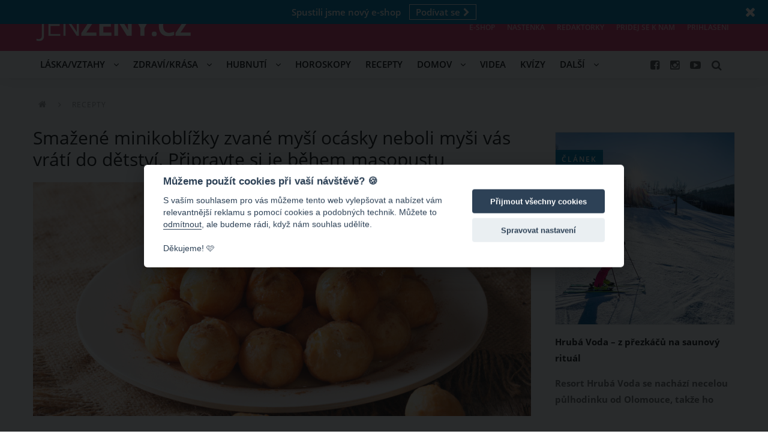

--- FILE ---
content_type: text/html; charset=utf-8
request_url: https://www.jenzeny.cz/recepty/smazene-minikoblizky-zvane-mysi-ocasky-neboli-mysi-vas-vrati-do-detstvi-pripravte-si-je-behem-masopustu?utm_source=www.seznam.cz&utm_medium=sekce-z-internetu
body_size: 8680
content:
<!DOCTYPE html>
<html lang="cs">
<head>
    <meta charset="utf-8">
    <meta name="viewport" content="width=device-width, initial-scale=1.0, maximum-scale=1.0, shrink-to-fit=no, user-scalable=no">
    <meta name="robots" content="index, follow">
    <link rel="stylesheet" href="/css/fonts/open-sans.css?v=0.291">
    <link rel="stylesheet" href="/css/fa/font-awesome.css?v=0.291">
    <link rel="stylesheet" href="/css/jz/main.css?v=0.291">
    <link rel="stylesheet" href="/css/jz/print.css?v=0.291" media="print">
        <link rel="shortcut icon" type="image/x-icon" href="/image/jz/favicon.ico?0.291">
    <link rel="icon" type="image/png" href="/image/jz/favicon.png?0.291">
    <link rel="alternate" type="application/rss+xml" title="RSS JenŽeny.cz" href="/rss/feed">
    <title>Smažené minikoblížky zvané myší ocásky neboli myši vás vrátí do dětství. Připravte si je během masopustu | JenŽeny.cz</title>
    <meta property="fb:admins" content="1655486709">
    <meta property="fb:app_id" content="449793387323200">
    <meta property="fb:pages" content="Jenzeny.cz">
    <meta property="og:url" content="https://www.jenzeny.cz/recepty/smazene-minikoblizky-zvane-mysi-ocasky-neboli-mysi-vas-vrati-do-detstvi-pripravte-si-je-behem-masopustu">
    <meta property="og:type" content="article">
    <meta property="og:site_name" content="JenŽeny.cz">
    <meta property="og:title" content="Smažené minikoblížky zvané myší ocásky neboli myši vás vrátí do dětství. Připravte si je během masopustu">
    <meta property="og:description" content="K období masopustu nepatří pouze masopustní koblihy. Dělala vaše maminka nebo babička, když jste byli malí, také sladké smažené koblížky zvané myší ocásky neboli myši, které se posléze obalovaly v moučkovém cukru? Pojďte si s námi tento tradiční recept připomenout.">
    <meta property="og:image" content="https://cdn.jenzeny.cz/data/image/full/2023/01/63cfafb09c8cf.jpg?1674572080">
    <meta property="og:image:width" content="1000">
    <meta property="og:image:height" content="667">
    <meta name="msvalidate.01" content="E78FD1C96E84D17792E2EE231B4DA3AF">
    <meta name="yandex-verification" content="e85b35866269d8f3">
    <meta name="google-site-verification" content="NiF9vPZvgcTRvUW9_NtI3sTJAOU7sbjedj8-5QWpdGI">
    <meta name="p:domain_verify" content="c42386ff6a83677049ee67d2c69350e1">
    <meta name="keywords" content="Masopust, Masopustní recepty, Masopustní koblížky, Myší ocásky, Smažené myši, Tradiční recepty, rss-seznam, Smažené minikoblížky zvané myší ocásky neboli myši vás vrátí do dětství. Připravte si je během masopustu">
    <meta name="description" content="K období masopustu nepatří pouze masopustní koblihy. Dělala vaše maminka nebo babička, když jste byli malí, také sladké smažené koblížky zvané myší ocásky neboli myši, které se posléze obalovaly v moučkovém cukru? Pojďte si s námi tento tradiční recept připomenout.">
<script>
    var version = 0.291;
    var googleAnalyticsId = "UA-28039169-5";
    var googleMapsApiKey = "AIzaSyCKjwUgdHvKUWYdxxc44cBB4ZTfJPmflXw";
    var locale = "cs";
    var webpush = {
        publicKey : "BEsIFAazpjyMAcVhwF9GKebZXoLjyEkGfkJhCHPHxwOI-CIbIM0hxjE5HFT1cPtJBcsRleVjr1MHj0dyUM6pc4U",
        workerUrl : "https:\/\/www.jenzeny.cz\/webpush\/service-worker"
    };
    var siteSourcePath = "jz";
</script>    <script src="/js/config.js?v=0.291"></script>
    <script src="/js/app/locale/cs.js?v=0.291"></script>
    <script data-main="/js/app/jz/main.js" src="/js/lib/require.js?v=0.291"></script>

<!-- Google Tag Manager -->
<script>(function(w,d,s,l,i){w[l]=w[l]||[];w[l].push({'gtm.start':
    new Date().getTime(),event:'gtm.js'});var f=d.getElementsByTagName(s)[0],
    j=d.createElement(s),dl=l!='dataLayer'?'&l='+l:'';j.async=true;j.src=
    'https://www.googletagmanager.com/gtm.js?id='+i+dl;f.parentNode.insertBefore(j,f);
    })(window,document,'script','dataLayer',"GTM-K2NRGH8");</script>
<!-- End Google Tag Manager -->
    
</head>

<body class="">

<script>
    (function(i,s,o,g,r,a,m){i['GoogleAnalyticsObject']=r;i[r]=i[r]||function(){
            (i[r].q=i[r].q||[]).push(arguments)},i[r].l=1*new Date();a=s.createElement(o),
        m=s.getElementsByTagName(o)[0];a.async=1;a.src=g;m.parentNode.insertBefore(a,m)
    })(window,document,'script','//www.google-analytics.com/analytics.js','ga');

    ga('create', "UA-28039169-5", 'auto', {'sampleRate': 100});
</script>


<script>
    ga('send', 'pageview');
</script>
<div id="fb-root"></div>
<script>(function(d, s, id) {
    var js, fjs = d.getElementsByTagName(s)[0];
if (d.getElementById(id)) return;
js = d.createElement(s); js.id = id;
js.src = "//connect.facebook.net/cs_CZ/sdk.js#xfbml=1&version=v2.7&appId=" + "449793387323200";
fjs.parentNode.insertBefore(js, fjs);
}(document, 'script', 'facebook-jssdk'));</script><!-- (C)2000-2016 Gemius SA - gemiusAudience / jenzeny.cz / Ostatni -->
<script type="text/javascript">
    <!--//--><![CDATA[//><!--
    var pp_gemius_identifier = 'cirrqQ91wJPX.zu3GTEQ6seAXmDw0iM6u_HnuN2gwzj.e7';
    // lines below shouldn't be edited
    function gemius_pending(i) { window[i] = window[i] || function() {var x = window[i+'_pdata'] = window[i+'_pdata'] || []; x[x.length]=arguments;};};
    gemius_pending('gemius_hit'); gemius_pending('gemius_event'); gemius_pending('pp_gemius_hit'); gemius_pending('pp_gemius_event');
    (function(d,t) {try {var gt=d.createElement(t),s=d.getElementsByTagName(t)[0],l='http'+((location.protocol=='https:')?'s':''); gt.setAttribute('async','async');
        gt.setAttribute('defer','defer'); gt.src=l+'://spir.hit.gemius.pl/xgemius.js'; s.parentNode.insertBefore(gt,s);} catch (e) {}})(document,'script');
    //--><!]]>
</script>

    <div class="flashmessages">
    </div>


<div class="header-message" style="display: none;">
    <a href="#" class="close"><i class="fa fa-times"></i></a>
    Spustili jsme nový e-shop <a href="https://eshop.jenzeny.cz">Podívat se<i class="fa fa-chevron-right"></i></a>
</div>

<header id="header" class="no-select">

    <div class="width">

            <div id="logo">
        <a href="https://www.jenzeny.cz/">JenŽeny.cz</a>
            </div>



        <nav id="menu">

            <div class="scrollbox">


<ul class="menu">
<li>
    <a href="/laska-a-vztahy">
        Láska/Vztahy
            <i class="fa fa-angle-down"></i>
    </a>
        <ul>
<li>
    <a href="/laska-a-vztahy/laska">
        Láska
    </a>
</li>
<li>
    <a href="/laska-a-vztahy/rodina">
        Rodina
    </a>
</li>
<li>
    <a href="/laska-a-vztahy/vasen">
        Vášeň
    </a>
</li>
<li>
    <a href="/laska-a-vztahy/psychologie">
        Psychologie
    </a>
</li>
<li>
    <a href="/laska-a-vztahy/dojemne">
        Dojemné
    </a>
</li>
        </ul>
</li>
<li>
    <a href="/zdravi-a-krasa">
        Zdraví/Krása
            <i class="fa fa-angle-down"></i>
    </a>
        <ul>
<li>
    <a href="/zdravi-a-krasa/moda">
        Móda
    </a>
</li>
<li>
    <a href="/zdravi-a-krasa/ucesy">
        Účesy
    </a>
</li>
<li>
    <a href="/zdravi-a-krasa/liceni">
        Líčení
    </a>
</li>
<li>
    <a href="/zdravi-a-krasa/zdravy-zivotni-styl">
        Zdravý životní styl
    </a>
</li>
<li>
    <a href="/zdravi-a-krasa/krasa">
        Krása
    </a>
</li>
        </ul>
</li>
<li>
    <a href="/hubnuti">
        Hubnutí
            <i class="fa fa-angle-down"></i>
    </a>
        <ul>
<li>
    <a href="/hubnuti/diety">
        Diety
    </a>
</li>
<li>
    <a href="/hubnuti/zdravi-a-krasa/cviceni">
        Cvičení
    </a>
</li>
        </ul>
</li>
<li>
    <a href="/horoskopy">
        Horoskopy
    </a>
</li>
<li>
    <a href="/recepty">
        Recepty
    </a>
</li>
<li>
    <a href="/domacnost">
        Domov
            <i class="fa fa-angle-down"></i>
    </a>
        <ul>
<li>
    <a href="/domacnost/diy">
        DIY
    </a>
</li>
        </ul>
</li>
<li>
    <a href="/videa/video">
        Videa
    </a>
</li>
<li>
    <a href="/kvizy">
        Kvízy
    </a>
</li>
<li>
    <a href="#">
        Další
            <i class="fa fa-angle-down"></i>
    </a>
        <ul>
<li>
    <a href="/art-kultura">
        Art/Kultura
    </a>
</li>
<li>
    <a href="/celebrity">
        Celebrity
    </a>
</li>
<li>
    <a href="/zabava">
        Zábava
    </a>
</li>
<li>
    <a href="/cestovani">
        Cestování
    </a>
</li>
        </ul>
</li>
</ul>

                <ul class="top">
                    <li><a href="https://eshop.jenzeny.cz">E-shop</a></li>
                    <li><a href="/nastenka">Nástěnka</a></li>
                    <li><a href="/redaktorky">Redaktorky</a></li>
                        <li><a href="/prihlaseni?next=https%3A%2F%2Fwww.jenzeny.cz%2Fuzivatel">Přidej se k nám</a></li>
                        <li><a class="require-cookies" href="/prihlaseni?next=https%3A%2F%2Fwww.jenzeny.cz%2Frecepty%2Fsmazene-minikoblizky-zvane-mysi-ocasky-neboli-mysi-vas-vrati-do-detstvi-pripravte-si-je-behem-masopustu">Přihlášení</a></li>

                </ul>

            </div>

        </nav>

        <div class="links">
            <a class="facebook sociallink tooltip" href="https://www.facebook.com/Jenzeny.cz/" title="Facebook" target="_blank"><i class="fa fa-facebook-square"></i></a>
            <a class="instagram sociallink tooltip" href="https://www.instagram.com/jenzenycz/" title="Instagram" target="_blank"><i class="fa fa-instagram"></i></a>
            <a class="youtube sociallink tooltip" href="http://bit.ly/JenZenyOdber" title="Youtube" target="_blank"><i class="fa fa-youtube-play"></i></a>
            <a class="search tooltip" href="/hledat" title="Vyhledávání"><i class="fa fa-search"></i></a>
        </div>

    </div>

    <a class="menu tooltip" href="#" title="Navigace"><i class="fa fa-bars"></i></a>

</header>


            
    <div id="main" class="width clear-after">

        





    <div class="content-col content article" itemscope itemtype="http://schema.org/Article">


        <div class="text">


<ul class="breadcrumbs">
<li itemscope itemtype="http://data-vocabulary.org/Breadcrumb">
    <a href="https://www.jenzeny.cz/" itemprop="url">
        <span itemprop="title"><i class="fa fa-home"></i><span class="hidden">JenŽeny.cz</span></span>
    </a>
    <i class="fa fa-angle-right"></i>
</li>
<li itemscope itemtype="http://data-vocabulary.org/Breadcrumb">
    <a href="https://www.jenzeny.cz/recepty" itemprop="url">
        <span itemprop="title">Recepty</span>
    </a>
    
</li>
</ul>

            <h1 itemprop="name"><span itemprop="headline">Smažené minikoblížky zvané myší ocásky neboli myši vás vrátí do dětství. Připravte si je během masopustu</span></h1>

            

    

<div class="main-thumbnail" style="padding-bottom: 46.99%;">
    <img itemprop="image" itemtype="http://schema.org/URL" src="https://cdn.jenzeny.cz/data/image/title/2023/01/63cfafb09c8cf.jpg?1674572080" alt="Smažené minikoblížky zvané myší ocásky neboli myši vás vrátí do dětství. Připravte si je během masopustu">
    <span class="author">Zdroj: Shutterstock</span>
</div>




            <div class="article body clear-after" itemprop="text">
                        <p class="perex" itemprop="text">K období masopustu nepatří pouze masopustní koblihy. Dělala vaše maminka nebo babička, když jste byli malí, také sladké smažené koblížky zvané myší ocásky neboli myši, které se posléze obalovaly v moučkovém cukru? Pojďte si s námi tento tradiční recept připomenout.</p>

                

                <h2 dir="ltr"><span id="docs-internal-guid-3d46f06a-7fff-322e-ad9f-34f9c7bacf04">Smažen&eacute; my&scaron;&iacute; oc&aacute;sky neboli my&scaron;i patř&iacute; k masopustu</span></h2>

<p dir="ltr"><span id="docs-internal-guid-3d46f06a-7fff-322e-ad9f-34f9c7bacf04">Smažen&yacute;m sladk&yacute;m minikobl&iacute;žkům obalovan&yacute;m v moučkov&eacute;m cukru se ř&iacute;k&aacute; různě. V obdob&iacute; masopustu se dělaly třeba pod n&aacute;zvy my&scaron;&iacute; oc&aacute;sky, my&scaron;i nebo tak&eacute; kobl&iacute;žky. Podobn&yacute; recept možn&aacute; va&scaron;e maminky a babičky připravovaly i na Velikonoce, a to např&iacute;klad pod n&aacute;zvem kuř&aacute;tka.</span></p>

<p dir="ltr"><span id="docs-internal-guid-3d46f06a-7fff-322e-ad9f-34f9c7bacf04">V každ&eacute;m př&iacute;padě jsou tyto smažen&eacute; sladk&eacute; minikobl&iacute;žky velmi nen&aacute;ročn&eacute; na př&iacute;pravu. Zvl&aacute;dněte je udělat během chv&iacute;le a v&yacute;sledek bude st&aacute;t za to. Jak tedy vypad&aacute; recept na my&scaron;&iacute; oc&aacute;sky neboli my&scaron;i?</span></p>

<h2 dir="ltr">    <widget data-type="photo" data-id="52671" data-options="{&quot;size&quot;:1,&quot;float&quot;:1}" class="full">        <a data-fancybox="galerie" href="https://cdn.jenzeny.cz/data/image/full/2023/01/63cfaf991f9d3.jpg?1674555289" style="background-color: #cfb6a7; padding-top: 69.3%;">            <img src="/image/blank.png" class="preload " data-src="https://cdn.jenzeny.cz/data/image/full/2023/01/63cfaf991f9d3.jpg?1674555289">                        <span class="author">Zdroj: Shutterstock</span>        </a>    </widget>
 <span id="docs-internal-guid-3d46f06a-7fff-322e-ad9f-34f9c7bacf04">Z&aacute;kladn&iacute; suroviny na smažen&eacute; kobl&iacute;žky neboli my&scaron;&iacute; oc&aacute;sky či my&scaron;i</span></h2>

<ul dir="ltr">
	<li><em><span id="docs-internal-guid-3d46f06a-7fff-322e-ad9f-34f9c7bacf04">250 gramů tvarohu</span></em></li>
	<li><em><span id="docs-internal-guid-3d46f06a-7fff-322e-ad9f-34f9c7bacf04">250 gramů polohrub&eacute; mouky</span></em></li>
	<li><em><span id="docs-internal-guid-3d46f06a-7fff-322e-ad9f-34f9c7bacf04">4 cel&aacute; vejce</span></em></li>
	<li><em><span id="docs-internal-guid-3d46f06a-7fff-322e-ad9f-34f9c7bacf04">1 pr&aacute;&scaron;ek do pečiva</span></em></li>
	<li><em><span id="docs-internal-guid-3d46f06a-7fff-322e-ad9f-34f9c7bacf04">2 vanilkov&eacute; cukry</span></em></li>
	<li><em><span id="docs-internal-guid-3d46f06a-7fff-322e-ad9f-34f9c7bacf04">&scaron;petka soli</span></em></li>
	<li><em><span id="docs-internal-guid-3d46f06a-7fff-322e-ad9f-34f9c7bacf04">několik kapek rumu dle chuti</span></em></li>
</ul>

<p dir="ltr"><widget data-type="instagram" data-options="{&quot;width&quot;:&quot;400&quot;,&quot;height&quot;:&quot;480&quot;,&quot;id&quot;:&quot;CKPCjJGrybv&quot;}" class="instagram">    <iframe src="https://www.instagram.com/p/CKPCjJGrybv/embed/captioned" width="400" height="480" frameborder="0" scrolling="no" allowtransparency="true"></iframe></widget>
</p>

<h2 dir="ltr"><span id="docs-internal-guid-3d46f06a-7fff-322e-ad9f-34f9c7bacf04">Př&iacute;prava smažen&yacute;ch my&scaron;&iacute;ch oc&aacute;sků (my&scaron;&iacute;, kobl&iacute;žků) krok za krokem</span></h2>

<p dir="ltr"><span id="docs-internal-guid-3d46f06a-7fff-322e-ad9f-34f9c7bacf04">1. V&yacute;&scaron;e uveden&eacute; suroviny sm&iacute;chejte dohromady v hladk&eacute; těsto.</span></p>

<p dir="ltr"><span id="docs-internal-guid-3d46f06a-7fff-322e-ad9f-34f9c7bacf04">2. Připravte si p&aacute;nev s vy&scaron;&scaron;&iacute; vrstvou rostlinn&eacute;ho oleje, kter&yacute; rozehřejte.</span></p>

<p dir="ltr"><span><widget data-type="ad" data-options="{&quot;id&quot;:&quot;body-inline-ad&quot;}" class="body-inline-ad"></widget>
 </span><span id="docs-internal-guid-3d46f06a-7fff-322e-ad9f-34f9c7bacf04">3. Do rozp&aacute;len&eacute;ho oleje d&aacute;vejte po mal&yacute;ch k&aacute;vov&yacute;ch lžičk&aacute;ch vznikl&eacute; tvarohov&eacute; těsto, kter&eacute; smažte dozlatova.</span></p>

<p dir="ltr"><span id="docs-internal-guid-3d46f06a-7fff-322e-ad9f-34f9c7bacf04">4. My&scaron;&iacute; oc&aacute;sky neboli my&scaron;i je&scaron;tě za tepla obalujte v moučkov&eacute;m cukru. Skvěle chutnaj&iacute; tak&eacute; obalen&eacute; v kombinaci moučkov&eacute;ho a skořicov&eacute;ho cukru.&nbsp;</span></p>

<p dir="ltr"><span id="docs-internal-guid-3d46f06a-7fff-322e-ad9f-34f9c7bacf04">Zdroj. </span><a href="https://www.facebook.com/groups/2303415879894282">Recepty v&scaron;eho druhu | Facebook.com</a></p>


                
            </div>

        </div>


<div class="meta">
    <div class="pull-right">Autor: <a itemprop="author" class="author" name="AK" href="/uzivatel/65997">AK</a></div>
    <div>
        Publikováno: 24. 1. 2023 15:55
        <a rel="nofollow" class="ajax-dialog report" href="/content/report/14907">Nahlásit obsah</a>
        <span class="hidden" itemprop="publisher" itemtype="http://schema.org/Organization">JenŽeny.cz</span>
        <span class="hidden" itemprop="datePublished">2023-01-24T15:55:00+01:00</span>
        <span class="hidden" itemprop="dateModified">2023-01-24T15:55:00+01:00</span>
    </div>
</div>
<div class="categories">
    Témata:
    <a class="category" href="/recepty">Recepty</a>
    <a class="category" href="/masopust">Masopust</a>
    <a class="category" href="/masopustni-recepty">Masopustní recepty</a>
    <a class="category" href="/masopustni-koblizky">Masopustní koblížky</a>
    <a class="category" href="/mysi-ocasky">Myší ocásky</a>
    <a class="category" href="/smazene-mysi">Smažené myši</a>
    <a class="category" href="/tradicni-recepty">Tradiční recepty</a>
    <a class="category" href="/rss-seznam">rss-seznam</a>
</div>

        <div class="hidden" id="inline-ad-source"><!--//--><![CDATA[//><!--
        //--><!]]></div>

        


    <div id="bellow-content-related" data-url="/content/content-related/14907">
        <div class="loader"></div>
    </div>


    <div id="bellow-content-related2" data-url="/content/content-related-two/14907">
        <div class="loader"></div>
    </div>

<script type="application/ld+json">
{
    "@context": "https://schema.org",
    "@type": "Article",
    "headline": "Smažené minikoblížky zvané myší ocásky neboli myši vás vrátí do dětství. Připravte si je během masopustu",
    "description": "K období masopustu nepatří pouze masopustní koblihy. Dělala vaše maminka nebo babička, když jste byli malí, také sladké smažené koblížky zvané myší ocásky neboli myši, které se posléze obalovaly v moučkovém cukru? Pojďte si s námi tento tradiční recept připomenout.",
    "image": [
        "https:\/\/cdn.jenzeny.cz\/data\/image\/title\/2023\/01\/63cfafb09c8cf.jpg?1674572080"
    ],
    "datePublished": "Tue, 24 Jan 2023 15:55:00 +0100",
    "dateModified": "Tue, 24 Jan 2023 15:55:00 +0100",
    "author": {
        "@id": "65997",
        "@type": "Person",
        "name": "Alena Klimková"
    },
    "about": [
        {"name":"Masopust", "@id": "2795"},
        {"name":"Masopustní recepty", "@id": "2793"},
        {"name":"Masopustní koblížky", "@id": "22078"},
        {"name":"Myší ocásky", "@id": "22079"},
        {"name":"Smažené myši", "@id": "22080"},
        {"name":"Tradiční recepty", "@id": "19236"},
        {"name":"rss-seznam", "@id": "10721"}
    ],
    "publisher": {
        "@type": "Organization",
        "name": "Business Factory s.r.o.",
        "logo": {
            "@type": "ImageObject",
            "url": "https://b.cz/apple-touch-icon-180x180.png"
        }
    },
    "mainEntityOfPage": {
        "@type": "WebPage",
        "@id": "https:\/\/www.jenzeny.cz\/recepty\/smazene-minikoblizky-zvane-mysi-ocasky-neboli-mysi-vas-vrati-do-detstvi-pripravte-si-je-behem-masopustu"
    },
    "isFamilyFriendly":"true"
}
</script>
    </div>

    <script>
        require(['jquery'], function () {
            $.get("https:\/\/www.jenzeny.cz\/recepty\/smazene-minikoblizky-zvane-mysi-ocasky-neboli-mysi-vas-vrati-do-detstvi-pripravte-si-je-behem-masopustu?token=view-f5a8c5ec6b06fa1249558fd99b67719523db54c0d95327f82a30e0c52d769128&do=view");
        });
    </script>

    <script>
        require(['app/' + "jz" + '/content']);
        require(['app/' + "jz" + '/article']);
    </script>


        

<div class="sidebar">

    <div class="ad">
    </div>

    <div class="ad scrolling">
    </div>
    <script>
        require(['app/ad/sidebar-scrolling']);
    </script>


<div class="thumb large article" data-id="16340">
    <a href="/cestovani/hruba-voda-z-prezkacu-na-saunovy-ritual">
        <span class="article label">Článek</span>
        <div class="img" style="background-color: #9aabc2">
            <img src="/image/blank.png" class="preload" data-src="https://cdn.jenzeny.cz/data/image/thumb-large/2026/01/6960c8357eb84.jpg?1767950389" alt="Hrubá Voda – z přezkáčů na saunový rituál" width="300" height="320">
        </div>
        <strong class="title">Hrubá Voda – z přezkáčů na saunový rituál</strong>
        <span class="perex">Resort Hrubá Voda se nachází necelou půlhodinku od Olomouce, takže ho s nadsázkou můžeme označit za takový příměstský areál.</span>
    </a>
</div>
</div>


    <div class="ad above-footer center clear">
    </div>

    </div>

<footer>
    <div class="width">

        <div class="col">
            <h4>Co si prohlížejí ostatní?</h4>
    

    <div class="listable" data-limit="3">
            <ul>
                    <li>
<div class="thumb small smallest " data-id="14226">
    <a href="/domacnost/bila-larva-v-hline-nebo-kompostu-komu-patri-a-muze-ohrozit-urodu" title="Bílá larva v hlíně nebo kompostu: Komu patří a může ohrozit úrodu?" class="tooltip">
        <div class="img" style="background-color: #36302c">
            <img src="/image/blank.png" class="preload" data-src="https://cdn.jenzeny.cz/data/image/thumb/2022/05/626fbb75ab15b.jpg?1651492287" alt="Bílá larva v hlíně nebo kompostu: Komu patří a může ohrozit úrodu?" width="140" height="100">
        </div>
        <span class="title"><span class="cut">Bílá larva v hlíně nebo kompostu:&hellip;</span></span>
    </a>
</div>                    </li>
                    <li>
<div class="thumb small smallest " data-id="10748">
    <a href="/recepty/rychla-hrnickova-babovka-z-vajecneho-konaku" title="Rychlá hrníčková bábovka z vaječného koňaku" class="tooltip">
        <div class="img" style="background-color: #d9c9c0">
            <img src="/image/blank.png" class="preload" data-src="https://cdn.jenzeny.cz/data/image/thumb/2019/05/5ccab711d4451.jpg?1556789009" alt="Rychlá hrníčková bábovka z vaječného koňaku" width="140" height="100">
        </div>
        <span class="title"><span class="cut">Rychlá hrníčková bábovka z&hellip;</span></span>
    </a>
</div>                    </li>
                    <li>
<div class="thumb small smallest " data-id="12643">
    <a href="/recepty/smazene-cinske-nudle-ktere-si-zamilujete-chutnaji-skvele" title="Smažené čínské nudle, které si zamilujete. Chutnají skvěle!" class="tooltip">
        <div class="img" style="background-color: #766a61">
            <img src="/image/blank.png" class="preload" data-src="https://cdn.jenzeny.cz/data/image/thumb/2021/02/6033b7c5b3862.jpg?1614002117" alt="Smažené čínské nudle, které si zamilujete. Chutnají skvěle!" width="140" height="100">
        </div>
        <span class="title"><span class="cut">Smažené čínské nudle, které si&hellip;</span></span>
    </a>
</div>                    </li>
                    <li class="hidden">
<div class="thumb small smallest " data-id="8294">
    <a href="/videa/10leta-holka-se-postavila-pred-mikrofon-ze-prezpiva-metallicu-z-tohoto-budete-mit-husi-kuzi" title="10letá holka se postavila před mikrofon, že přezpívá Metallicu. Z tohoto budete mít husí kůži!" class="tooltip">
        <div class="img" style="background-color: #37291c">
            <img src="/image/blank.png" class="preload" data-src="https://cdn.jenzeny.cz/data/image/thumb/2017/07/5976143bc7885.jpg?1520513019" alt="10letá holka se postavila před mikrofon, že přezpívá Metallicu. Z tohoto budete mít husí kůži!" width="140" height="100">
        </div>
        <span class="title"><span class="cut">10letá holka se postavila před&hellip;</span></span>
    </a>
</div>                    </li>
                    <li class="hidden">
<div class="thumb small smallest " data-id="12845">
    <a href="/zdravi-a-krasa/7-zdravotnich-vyhod-ktere-vam-prinese-pravidelna-konzumace-bananu" title="7 zdravotních výhod, které vám přinese pravidelná konzumace banánu" class="tooltip">
        <div class="img" style="background-color: #bf9852">
            <img src="/image/blank.png" class="preload" data-src="https://cdn.jenzeny.cz/data/image/thumb/2021/04/606ed646091dd.jpg?1617876550" alt="7 zdravotních výhod, které vám přinese pravidelná konzumace banánu" width="140" height="100">
        </div>
        <span class="title"><span class="cut">7 zdravotních výhod, které vám&hellip;</span></span>
    </a>
</div>                    </li>
                    <li class="hidden">
<div class="thumb small smallest " data-id="5141">
    <a href="/zabava/budouci-maminka-natacela-kamerou-sve-tehotenske-brisko-necekala-ale-ze-se-ji-podari-zachytit-tohle" title="Budoucí maminka natáčela kamerou své těhotenské břísko. Nečekala ale, že se jí podaří zachytit tohle!" class="tooltip">
        <div class="img" style="background-color: #9c737a">
            <img src="/image/blank.png" class="preload" data-src="https://cdn.jenzeny.cz/data/image/thumb/2016/07/57fe7eea99aa9.jpg?1476289226" alt="Budoucí maminka natáčela kamerou své těhotenské břísko. Nečekala ale, že se jí podaří zachytit tohle!" width="140" height="100">
        </div>
        <span class="title"><span class="cut">Budoucí maminka natáčela kamerou&hellip;</span></span>
    </a>
</div>                    </li>
                    <li class="hidden">
<div class="thumb small smallest " data-id="13834">
    <a href="/celebrity/co-se-zbylou-ryzi-prinasime-6-tipu-jak-ji-vyuzit" title="Co se zbylou rýží? Přinášíme 6 tipů, jak ji využít" class="tooltip">
        <div class="img" style="background-color: #95877a">
            <img src="/image/blank.png" class="preload" data-src="https://cdn.jenzeny.cz/data/image/thumb/2022/01/61e934a03ae8e.jpg?1643015318" alt="Co se zbylou rýží? Přinášíme 6 tipů, jak ji využít" width="140" height="100">
        </div>
        <span class="title"><span class="cut">Co se zbylou rýží? Přinášíme 6&hellip;</span></span>
    </a>
</div>                    </li>
                    <li class="hidden">
<div class="thumb small smallest " data-id="11918">
    <a href="/recepty/domaci-nutella-se-vam-rozplyne-na-jazyku-vyzkousejte-recept-s-liskovymi-orisky-i-veganskou-verzi-bez-orechu" title="Domácí nutella se vám rozplyne na jazyku. Vyzkoušejte recept s lískovými oříšky i veganskou verzi bez ořechů" class="tooltip">
        <div class="img" style="background-color: #5b4332">
            <img src="/image/blank.png" class="preload" data-src="https://cdn.jenzeny.cz/data/image/thumb/2020/06/5eeb71e8a3460.jpg?1592897748" alt="Domácí nutella se vám rozplyne na jazyku. Vyzkoušejte recept s lískovými oříšky i veganskou verzi bez ořechů" width="140" height="100">
        </div>
        <span class="title"><span class="cut">Domácí nutella se vám rozplyne na&hellip;</span></span>
    </a>
</div>                    </li>
                    <li class="hidden">
<div class="thumb small smallest " data-id="16340">
    <a href="/cestovani/hruba-voda-z-prezkacu-na-saunovy-ritual" title="Hrubá Voda – z přezkáčů na saunový rituál" class="tooltip">
        <div class="img" style="background-color: #9aabc2">
            <img src="/image/blank.png" class="preload" data-src="https://cdn.jenzeny.cz/data/image/thumb/2026/01/6960c8357eb84.jpg?1767950389" alt="Hrubá Voda – z přezkáčů na saunový rituál" width="140" height="100">
        </div>
        <span class="title"><span class="cut">Hrubá Voda – z přezkáčů na&hellip;</span></span>
    </a>
</div>                    </li>
            </ul>
        <div class="controls no-select">
            <a href="#"class="disabled"><i class="fa fa-angle-left"></i></a>
            <span><strong>1</strong>&nbsp;/&nbsp;3</span>
            <a href="#"><i class="fa fa-angle-right"></i></a>
        </div>
        
    </div>
        </div>

        <div class="col">
        </div>

        <div class="col">
            <h4>O magazínu JenŽeny.cz</h4>
            <p>Internetový magazín JenŽeny.cz je první, skutečně komunitní web influencer pro ženy na českém trhu. Na jeho obsahu se aktivně podílejí i samotní čtenáři. Denně web navštíví více než 200 tisíc uživatelů.</p>
            <ul>
                <li><a href="/podminky">Podmínky užití</a></li>
                <li><a href="/download/jenzeny-presskit.zip">Presskit</a></li>
                <li><a href="/inzerce">Inzerce</a></li>
                <li><a href="/kontakt">Kontaktní formulář</a></li>
            </ul>
        </div>

    </div>
</footer>

    <script id="searchFormTemplate" type="x-tmpl-mustache">
<form method="GET" action="/hledat/" class="search">
    <input type="search" name="query" required placeholder="Zadejte vyhledávanou frázi" autocomplete="off">
    <button type="submit" class="button"><i class="fa fa-search"></i> Hledat</button>
</form>    </script>

    <div class="ad on-first-visit"></div>

    <script type="text/javascript">
        (function(c,l,a,r,i,t,y){
            c[a]=c[a]||function(){(c[a].q=c[a].q||[]).push(arguments)};
            t=l.createElement(r);t.async=1;t.src="https://www.clarity.ms/tag/"+i;
            y=l.getElementsByTagName(r)[0];y.parentNode.insertBefore(t,y);
        })(window, document, "clarity", "script", "712sydb2yk");
    </script>

<script>
    var sendGaEvents = function (retries, timeout) {

        var tickTimer = 2000;

        if (typeof timeout === 'undefined') {
            timeout = 500;
        }

        if (typeof window.gaEvents === 'undefined' || !window.gaEvents.length) {
            setTimeout(function () {
                sendGaEvents(3);
            }, tickTimer);
            return;
        }

        if (typeof window.ga === 'undefined') {
            if (retries > 0) {
                return setTimeout(function () {
                    sendGaEvents(retries - 1, timeout)
                }, timeout);
            } else {
                return console.warn('Failed to send GA events!');
            }
        }

        for (var i = 0; i < window.gaEvents.length; i++) {
            window.ga('send', 'event', {
                'eventCategory' : gaEvents[i].category,
                'eventAction' : gaEvents[i].action,
                'eventLabel' : gaEvents[i].label
            });
        }

        window.gaEvents = [];

        setTimeout(function () {
            sendGaEvents(3);
        }, tickTimer);

    };

    sendGaEvents(10);
</script>
    <script src="//cz.contentexchange.me/static/tracker.js"></script>

    <script src="//widgets.sprinklecontent.com/v2/sprinkle.js" async></script>


    <script>
        require(['app/webpush/resolver'], function (resolverCb) {
            resolverCb("\/user\/webpush-subscription", false);
        });
    </script>

    

</body>
</html>


--- FILE ---
content_type: text/html; charset=utf-8
request_url: https://www.jenzeny.cz/content/content-related/14907
body_size: 847
content:

            <a class="related-item" href="https://www.jenzeny.cz/recepty/recept-na-masopustni-sisky-smazene-sisky-s-rozinkami-chutnaji-obalene-ve-skoricovem-cukru-i-s-marmeladou" data-id="14987">
                <img src="/image/blank.png" class="preload" data-src="https://cdn.jenzeny.cz/data/image/thumb-middle/2023/02/63ec74ac7b907.jpg?1676449243" alt="Recept na masopustní šišky: Smažené šišky s rozinkami chutnají obalené ve skořicovém cukru i s marmeládou">
                <span class="title">Recept na masopustní šišky: Smažené šišky s rozinkami chutnají obalené ve skořicovém cukru i s marmeládou</span>
                <span class="perex"><span class="cut">Milujete masopustní koblihy? V tom případě stojí za ochutnání také&hellip;</span></span>
            </a>
        </div>
            <a class="related-item" href="https://www.jenzeny.cz/recepty/luxusni-vitacitove-rezy-se-zakysanou-smetanou-tradicni-recept-ktery-vas-dostane-svou-chuti" data-id="15240">
                <img src="/image/blank.png" class="preload" data-src="https://cdn.jenzeny.cz/data/image/thumb-middle/2023/05/6450c8a65afd0.jpg?1683040126" alt="Luxusní vitacitové řezy se zakysanou smetanou: Tradiční recept, který vás dostane svou chutí">
                <span class="title">Luxusní vitacitové řezy se zakysanou smetanou: Tradiční recept, který vás dostane svou chutí</span>
                <span class="perex"><span class="cut">Vitacitové řezy se zakysanou smetanou jsou generacemi ověřeným&hellip;</span></span>
            </a>
        </div>
            <a class="related-item" href="https://www.jenzeny.cz/recepty/recept-na-bozi-milosti-ze-slehacky-pripravte-si-sladkou-masopustni-pochoutku" data-id="13868">
                <img src="/image/blank.png" class="preload" data-src="https://cdn.jenzeny.cz/data/image/thumb-middle/2022/01/61f2823d46d6e.jpg?1643359836" alt="Recept na boží milosti ze šlehačky: Připravte si sladkou masopustní pochoutku">
                <span class="title">Recept na boží milosti ze šlehačky: Připravte si sladkou masopustní pochoutku</span>
                <span class="perex"><span class="cut">Boží milosti patří k tradičním masopustním pochoutkám. Pro naše&hellip;</span></span>
            </a>
        </div>

    <script>
        require(['jquery'], function () {
            $('body').trigger('contentRelatedInitialized');
        });
    </script>


--- FILE ---
content_type: text/html; charset=utf-8
request_url: https://www.jenzeny.cz/content/content-related-two/14907
body_size: 20
content:
        </div>
        </div>
        </div>


--- FILE ---
content_type: text/css
request_url: https://www.jenzeny.cz/css/fonts/open-sans.css?v=0.291
body_size: 1147
content:
/* cyrillic-ext */
@font-face {
  font-family: 'Open Sans';
  font-style: normal;
  font-weight: 300;
  src: local("Open Sans Light"), local("OpenSans-Light"), url(//fonts.gstatic.com/s/opensans/v13/DXI1ORHCpsQm3Vp6mXoaTa-j2U0lmluP9RWlSytm3ho.woff2) format("woff2");
  unicode-range: U+0460-052F, U+20B4, U+2DE0-2DFF, U+A640-A69F; }

/* cyrillic */
@font-face {
  font-family: 'Open Sans';
  font-style: normal;
  font-weight: 300;
  src: local("Open Sans Light"), local("OpenSans-Light"), url(//fonts.gstatic.com/s/opensans/v13/DXI1ORHCpsQm3Vp6mXoaTZX5f-9o1vgP2EXwfjgl7AY.woff2) format("woff2");
  unicode-range: U+0400-045F, U+0490-0491, U+04B0-04B1, U+2116; }

/* greek-ext */
@font-face {
  font-family: 'Open Sans';
  font-style: normal;
  font-weight: 300;
  src: local("Open Sans Light"), local("OpenSans-Light"), url(//fonts.gstatic.com/s/opensans/v13/DXI1ORHCpsQm3Vp6mXoaTRWV49_lSm1NYrwo-zkhivY.woff2) format("woff2");
  unicode-range: U+1F00-1FFF; }

/* greek */
@font-face {
  font-family: 'Open Sans';
  font-style: normal;
  font-weight: 300;
  src: local("Open Sans Light"), local("OpenSans-Light"), url(//fonts.gstatic.com/s/opensans/v13/DXI1ORHCpsQm3Vp6mXoaTaaRobkAwv3vxw3jMhVENGA.woff2) format("woff2");
  unicode-range: U+0370-03FF; }

/* vietnamese */
@font-face {
  font-family: 'Open Sans';
  font-style: normal;
  font-weight: 300;
  src: local("Open Sans Light"), local("OpenSans-Light"), url(//fonts.gstatic.com/s/opensans/v13/DXI1ORHCpsQm3Vp6mXoaTf8zf_FOSsgRmwsS7Aa9k2w.woff2) format("woff2");
  unicode-range: U+0102-0103, U+1EA0-1EF1, U+20AB; }

/* latin-ext */
@font-face {
  font-family: 'Open Sans';
  font-style: normal;
  font-weight: 300;
  src: local("Open Sans Light"), local("OpenSans-Light"), url(//fonts.gstatic.com/s/opensans/v13/DXI1ORHCpsQm3Vp6mXoaTT0LW-43aMEzIO6XUTLjad8.woff2) format("woff2");
  unicode-range: U+0100-024F, U+1E00-1EFF, U+20A0-20AB, U+20AD-20CF, U+2C60-2C7F, U+A720-A7FF; }

/* latin */
@font-face {
  font-family: 'Open Sans';
  font-style: normal;
  font-weight: 300;
  src: local("Open Sans Light"), local("OpenSans-Light"), url(//fonts.gstatic.com/s/opensans/v13/DXI1ORHCpsQm3Vp6mXoaTegdm0LZdjqr5-oayXSOefg.woff2) format("woff2");
  unicode-range: U+0000-00FF, U+0131, U+0152-0153, U+02C6, U+02DA, U+02DC, U+2000-206F, U+2074, U+20AC, U+2212, U+2215, U+E0FF, U+EFFD, U+F000; }

/* cyrillic-ext */
@font-face {
  font-family: 'Open Sans';
  font-style: normal;
  font-weight: 400;
  src: local("Open Sans"), local("OpenSans"), url(//fonts.gstatic.com/s/opensans/v13/K88pR3goAWT7BTt32Z01mxJtnKITppOI_IvcXXDNrsc.woff2) format("woff2");
  unicode-range: U+0460-052F, U+20B4, U+2DE0-2DFF, U+A640-A69F; }

/* cyrillic */
@font-face {
  font-family: 'Open Sans';
  font-style: normal;
  font-weight: 400;
  src: local("Open Sans"), local("OpenSans"), url(//fonts.gstatic.com/s/opensans/v13/RjgO7rYTmqiVp7vzi-Q5URJtnKITppOI_IvcXXDNrsc.woff2) format("woff2");
  unicode-range: U+0400-045F, U+0490-0491, U+04B0-04B1, U+2116; }

/* greek-ext */
@font-face {
  font-family: 'Open Sans';
  font-style: normal;
  font-weight: 400;
  src: local("Open Sans"), local("OpenSans"), url(//fonts.gstatic.com/s/opensans/v13/LWCjsQkB6EMdfHrEVqA1KRJtnKITppOI_IvcXXDNrsc.woff2) format("woff2");
  unicode-range: U+1F00-1FFF; }

/* greek */
@font-face {
  font-family: 'Open Sans';
  font-style: normal;
  font-weight: 400;
  src: local("Open Sans"), local("OpenSans"), url(//fonts.gstatic.com/s/opensans/v13/xozscpT2726on7jbcb_pAhJtnKITppOI_IvcXXDNrsc.woff2) format("woff2");
  unicode-range: U+0370-03FF; }

/* vietnamese */
@font-face {
  font-family: 'Open Sans';
  font-style: normal;
  font-weight: 400;
  src: local("Open Sans"), local("OpenSans"), url(//fonts.gstatic.com/s/opensans/v13/59ZRklaO5bWGqF5A9baEERJtnKITppOI_IvcXXDNrsc.woff2) format("woff2");
  unicode-range: U+0102-0103, U+1EA0-1EF1, U+20AB; }

/* latin-ext */
@font-face {
  font-family: 'Open Sans';
  font-style: normal;
  font-weight: 400;
  src: local("Open Sans"), local("OpenSans"), url(//fonts.gstatic.com/s/opensans/v13/u-WUoqrET9fUeobQW7jkRRJtnKITppOI_IvcXXDNrsc.woff2) format("woff2");
  unicode-range: U+0100-024F, U+1E00-1EFF, U+20A0-20AB, U+20AD-20CF, U+2C60-2C7F, U+A720-A7FF; }

/* latin */
@font-face {
  font-family: 'Open Sans';
  font-style: normal;
  font-weight: 400;
  src: local("Open Sans"), local("OpenSans"), url(//fonts.gstatic.com/s/opensans/v13/cJZKeOuBrn4kERxqtaUH3VtXRa8TVwTICgirnJhmVJw.woff2) format("woff2");
  unicode-range: U+0000-00FF, U+0131, U+0152-0153, U+02C6, U+02DA, U+02DC, U+2000-206F, U+2074, U+20AC, U+2212, U+2215, U+E0FF, U+EFFD, U+F000; }

/* cyrillic-ext */
@font-face {
  font-family: 'Open Sans';
  font-style: normal;
  font-weight: 600;
  src: local("Open Sans Semibold"), local("OpenSans-Semibold"), url(//fonts.gstatic.com/s/opensans/v13/MTP_ySUJH_bn48VBG8sNSq-j2U0lmluP9RWlSytm3ho.woff2) format("woff2");
  unicode-range: U+0460-052F, U+20B4, U+2DE0-2DFF, U+A640-A69F; }

/* cyrillic */
@font-face {
  font-family: 'Open Sans';
  font-style: normal;
  font-weight: 600;
  src: local("Open Sans Semibold"), local("OpenSans-Semibold"), url(//fonts.gstatic.com/s/opensans/v13/MTP_ySUJH_bn48VBG8sNSpX5f-9o1vgP2EXwfjgl7AY.woff2) format("woff2");
  unicode-range: U+0400-045F, U+0490-0491, U+04B0-04B1, U+2116; }

/* greek-ext */
@font-face {
  font-family: 'Open Sans';
  font-style: normal;
  font-weight: 600;
  src: local("Open Sans Semibold"), local("OpenSans-Semibold"), url(//fonts.gstatic.com/s/opensans/v13/MTP_ySUJH_bn48VBG8sNShWV49_lSm1NYrwo-zkhivY.woff2) format("woff2");
  unicode-range: U+1F00-1FFF; }

/* greek */
@font-face {
  font-family: 'Open Sans';
  font-style: normal;
  font-weight: 600;
  src: local("Open Sans Semibold"), local("OpenSans-Semibold"), url(//fonts.gstatic.com/s/opensans/v13/MTP_ySUJH_bn48VBG8sNSqaRobkAwv3vxw3jMhVENGA.woff2) format("woff2");
  unicode-range: U+0370-03FF; }

/* vietnamese */
@font-face {
  font-family: 'Open Sans';
  font-style: normal;
  font-weight: 600;
  src: local("Open Sans Semibold"), local("OpenSans-Semibold"), url(//fonts.gstatic.com/s/opensans/v13/MTP_ySUJH_bn48VBG8sNSv8zf_FOSsgRmwsS7Aa9k2w.woff2) format("woff2");
  unicode-range: U+0102-0103, U+1EA0-1EF1, U+20AB; }

/* latin-ext */
@font-face {
  font-family: 'Open Sans';
  font-style: normal;
  font-weight: 600;
  src: local("Open Sans Semibold"), local("OpenSans-Semibold"), url(//fonts.gstatic.com/s/opensans/v13/MTP_ySUJH_bn48VBG8sNSj0LW-43aMEzIO6XUTLjad8.woff2) format("woff2");
  unicode-range: U+0100-024F, U+1E00-1EFF, U+20A0-20AB, U+20AD-20CF, U+2C60-2C7F, U+A720-A7FF; }

/* latin */
@font-face {
  font-family: 'Open Sans';
  font-style: normal;
  font-weight: 600;
  src: local("Open Sans Semibold"), local("OpenSans-Semibold"), url(//fonts.gstatic.com/s/opensans/v13/MTP_ySUJH_bn48VBG8sNSugdm0LZdjqr5-oayXSOefg.woff2) format("woff2");
  unicode-range: U+0000-00FF, U+0131, U+0152-0153, U+02C6, U+02DA, U+02DC, U+2000-206F, U+2074, U+20AC, U+2212, U+2215, U+E0FF, U+EFFD, U+F000; }

/* cyrillic-ext */
@font-face {
  font-family: 'Open Sans';
  font-style: normal;
  font-weight: 700;
  src: local("Open Sans Bold"), local("OpenSans-Bold"), url(//fonts.gstatic.com/s/opensans/v13/k3k702ZOKiLJc3WVjuplzK-j2U0lmluP9RWlSytm3ho.woff2) format("woff2");
  unicode-range: U+0460-052F, U+20B4, U+2DE0-2DFF, U+A640-A69F; }

/* cyrillic */
@font-face {
  font-family: 'Open Sans';
  font-style: normal;
  font-weight: 700;
  src: local("Open Sans Bold"), local("OpenSans-Bold"), url(//fonts.gstatic.com/s/opensans/v13/k3k702ZOKiLJc3WVjuplzJX5f-9o1vgP2EXwfjgl7AY.woff2) format("woff2");
  unicode-range: U+0400-045F, U+0490-0491, U+04B0-04B1, U+2116; }

/* greek-ext */
@font-face {
  font-family: 'Open Sans';
  font-style: normal;
  font-weight: 700;
  src: local("Open Sans Bold"), local("OpenSans-Bold"), url(//fonts.gstatic.com/s/opensans/v13/k3k702ZOKiLJc3WVjuplzBWV49_lSm1NYrwo-zkhivY.woff2) format("woff2");
  unicode-range: U+1F00-1FFF; }

/* greek */
@font-face {
  font-family: 'Open Sans';
  font-style: normal;
  font-weight: 700;
  src: local("Open Sans Bold"), local("OpenSans-Bold"), url(//fonts.gstatic.com/s/opensans/v13/k3k702ZOKiLJc3WVjuplzKaRobkAwv3vxw3jMhVENGA.woff2) format("woff2");
  unicode-range: U+0370-03FF; }

/* vietnamese */
@font-face {
  font-family: 'Open Sans';
  font-style: normal;
  font-weight: 700;
  src: local("Open Sans Bold"), local("OpenSans-Bold"), url(//fonts.gstatic.com/s/opensans/v13/k3k702ZOKiLJc3WVjuplzP8zf_FOSsgRmwsS7Aa9k2w.woff2) format("woff2");
  unicode-range: U+0102-0103, U+1EA0-1EF1, U+20AB; }

/* latin-ext */
@font-face {
  font-family: 'Open Sans';
  font-style: normal;
  font-weight: 700;
  src: local("Open Sans Bold"), local("OpenSans-Bold"), url(//fonts.gstatic.com/s/opensans/v13/k3k702ZOKiLJc3WVjuplzD0LW-43aMEzIO6XUTLjad8.woff2) format("woff2");
  unicode-range: U+0100-024F, U+1E00-1EFF, U+20A0-20AB, U+20AD-20CF, U+2C60-2C7F, U+A720-A7FF; }

/* latin */
@font-face {
  font-family: 'Open Sans';
  font-style: normal;
  font-weight: 700;
  src: local("Open Sans Bold"), local("OpenSans-Bold"), url(//fonts.gstatic.com/s/opensans/v13/k3k702ZOKiLJc3WVjuplzOgdm0LZdjqr5-oayXSOefg.woff2) format("woff2");
  unicode-range: U+0000-00FF, U+0131, U+0152-0153, U+02C6, U+02DA, U+02DC, U+2000-206F, U+2074, U+20AC, U+2212, U+2215, U+E0FF, U+EFFD, U+F000; }

/* cyrillic-ext */
@font-face {
  font-family: 'Open Sans';
  font-style: italic;
  font-weight: 400;
  src: local("Open Sans Italic"), local("OpenSans-Italic"), url(//fonts.gstatic.com/s/opensans/v13/xjAJXh38I15wypJXxuGMBjTOQ_MqJVwkKsUn0wKzc2I.woff2) format("woff2");
  unicode-range: U+0460-052F, U+20B4, U+2DE0-2DFF, U+A640-A69F; }

/* cyrillic */
@font-face {
  font-family: 'Open Sans';
  font-style: italic;
  font-weight: 400;
  src: local("Open Sans Italic"), local("OpenSans-Italic"), url(//fonts.gstatic.com/s/opensans/v13/xjAJXh38I15wypJXxuGMBjUj_cnvWIuuBMVgbX098Mw.woff2) format("woff2");
  unicode-range: U+0400-045F, U+0490-0491, U+04B0-04B1, U+2116; }

/* greek-ext */
@font-face {
  font-family: 'Open Sans';
  font-style: italic;
  font-weight: 400;
  src: local("Open Sans Italic"), local("OpenSans-Italic"), url(//fonts.gstatic.com/s/opensans/v13/xjAJXh38I15wypJXxuGMBkbcKLIaa1LC45dFaAfauRA.woff2) format("woff2");
  unicode-range: U+1F00-1FFF; }

/* greek */
@font-face {
  font-family: 'Open Sans';
  font-style: italic;
  font-weight: 400;
  src: local("Open Sans Italic"), local("OpenSans-Italic"), url(//fonts.gstatic.com/s/opensans/v13/xjAJXh38I15wypJXxuGMBmo_sUJ8uO4YLWRInS22T3Y.woff2) format("woff2");
  unicode-range: U+0370-03FF; }

/* vietnamese */
@font-face {
  font-family: 'Open Sans';
  font-style: italic;
  font-weight: 400;
  src: local("Open Sans Italic"), local("OpenSans-Italic"), url(//fonts.gstatic.com/s/opensans/v13/xjAJXh38I15wypJXxuGMBr6up8jxqWt8HVA3mDhkV_0.woff2) format("woff2");
  unicode-range: U+0102-0103, U+1EA0-1EF1, U+20AB; }

/* latin-ext */
@font-face {
  font-family: 'Open Sans';
  font-style: italic;
  font-weight: 400;
  src: local("Open Sans Italic"), local("OpenSans-Italic"), url(//fonts.gstatic.com/s/opensans/v13/xjAJXh38I15wypJXxuGMBiYE0-AqJ3nfInTTiDXDjU4.woff2) format("woff2");
  unicode-range: U+0100-024F, U+1E00-1EFF, U+20A0-20AB, U+20AD-20CF, U+2C60-2C7F, U+A720-A7FF; }

/* latin */
@font-face {
  font-family: 'Open Sans';
  font-style: italic;
  font-weight: 400;
  src: local("Open Sans Italic"), local("OpenSans-Italic"), url(//fonts.gstatic.com/s/opensans/v13/xjAJXh38I15wypJXxuGMBo4P5ICox8Kq3LLUNMylGO4.woff2) format("woff2");
  unicode-range: U+0000-00FF, U+0131, U+0152-0153, U+02C6, U+02DA, U+02DC, U+2000-206F, U+2074, U+20AC, U+2212, U+2215, U+E0FF, U+EFFD, U+F000; }

/*# sourceMappingURL=open-sans.css.map */

--- FILE ---
content_type: text/plain
request_url: https://www.google-analytics.com/j/collect?v=1&_v=j102&a=1924688350&t=pageview&_s=1&dl=https%3A%2F%2Fwww.jenzeny.cz%2Frecepty%2Fsmazene-minikoblizky-zvane-mysi-ocasky-neboli-mysi-vas-vrati-do-detstvi-pripravte-si-je-behem-masopustu%3Futm_source%3Dwww.seznam.cz%26utm_medium%3Dsekce-z-internetu&ul=en-us%40posix&dt=Sma%C5%BEen%C3%A9%20minikobl%C3%AD%C5%BEky%20zvan%C3%A9%20my%C5%A1%C3%AD%20oc%C3%A1sky%20neboli%20my%C5%A1i%20v%C3%A1s%20vr%C3%A1t%C3%AD%20do%20d%C4%9Btstv%C3%AD.%20P%C5%99ipravte%20si%20je%20b%C4%9Bhem%20masopustu%20%7C%20Jen%C5%BDeny.cz&sr=1280x720&vp=1280x720&_u=IEBAAEABAAAAACAAIAB~&jid=1606969743&gjid=1480328938&cid=1939944259.1768759491&tid=UA-28039169-5&_gid=1853879079.1768759491&_r=1&_slc=1&z=14255378
body_size: -449
content:
2,cG-PYR442F790